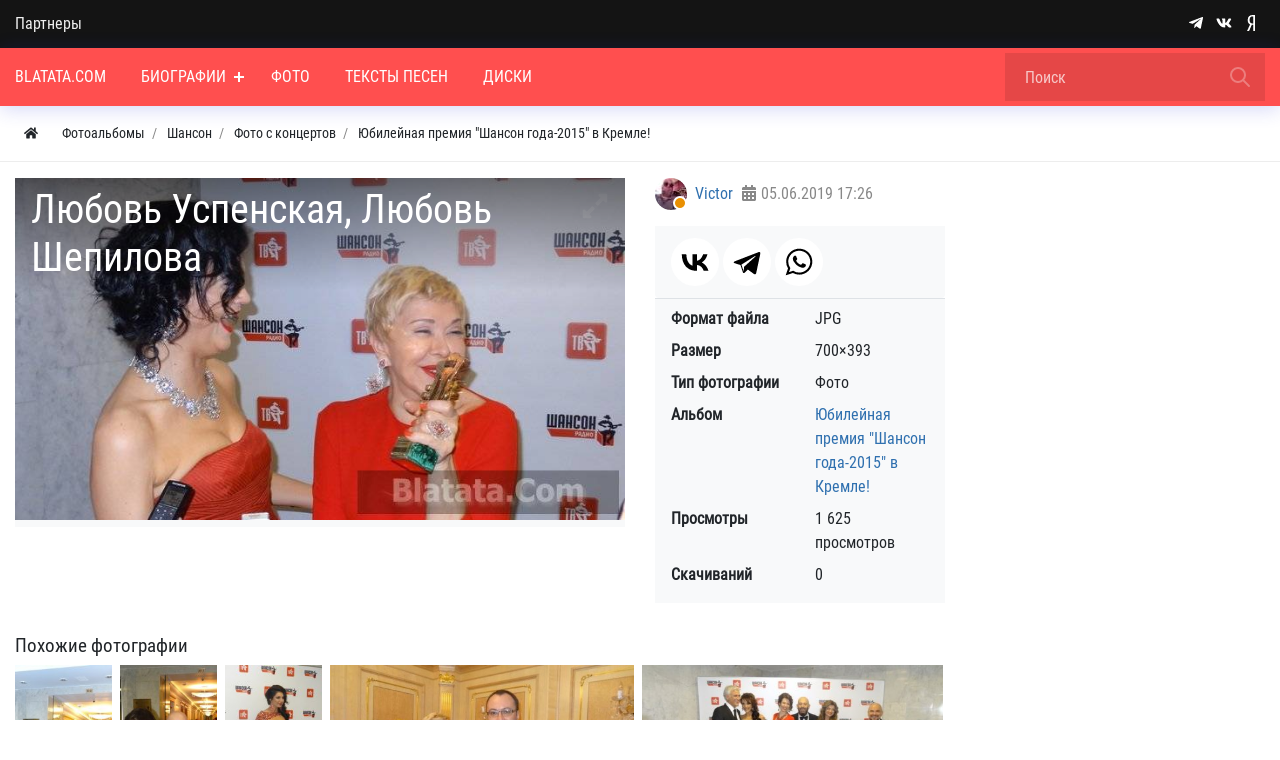

--- FILE ---
content_type: text/html; charset=utf-8
request_url: https://blatata.com/photos/1127-lyubov-uspenskaja-lyubov-shepilova.html
body_size: 73223
content:



<!DOCTYPE html>
<html lang="ru" class="min-vh-100">
    <head>
        <title>Любовь Успенская, Любовь Шепилова</title>
        <meta charset="utf-8" />
        <meta http-equiv="X-UA-Compatible" content="IE=edge" />
        <meta name="viewport" content="width=device-width, initial-scale=1, shrink-to-fit=no" />
        <meta name="csrf-token" content="f5ab4c616f8122e763ce66b9576e0fd0c3faf8141a5f0a57b85780e559a656eb" />
        <meta name="generator" content="Blatata.Com" />
        <link rel="icon" href="https://blatata.com/icon.svg" type="image/svg+xml">
        <meta name="keywords" content="">
		<meta name="description" content="Любовь Успенская, Любовь Шепилова &mdash; Юбилейная премия &quot;Шансон года-2015&quot; в Кремле!">
		<style>#navbar_212{		
	    background:rgba(255, 79, 79, 1);				
	}#navbar_212 .navbar-nav > li > a, 
	#navbar_212 .form-control{
		color:rgba(255, 255, 255, 1) !important;	
	}#navbar_212 .navbar-nav > .nav-item > a   .nav-item-toggler:before, #navbar_212 .navbar-nav > .nav-item > a .nav-item-toggler:after{
		background-color:rgba(255, 255, 255, 1);	
	}.nm-nav-search-toggle-btn  svg.close-search{			
	    fill:rgba(255, 255, 255, 1) !important;			
	}#navbar_212 svg[fill="none"]{			
	    fill:none !important;		
	    stroke:rgba(255, 255, 255, 1) !important;			
	}#navbar_212 .form-control::placeholder {
    color: rgba(255, 255, 255, 1); opacity:0.7; }#navbar_212 form[action="/search"] .btn:before {
	background-image: url('data:image/svg+xml;charset=UTF-8,<svg xmlns="http://www.w3.org/2000/svg" class="w-24" fill="none" viewBox="0 0 24 24" stroke="rgba(255, 255, 255, 1)"><path stroke-linecap="round" stroke-linejoin="round" stroke-width="2" d="M21 21l-6-6m2-5a7 7 0 11-14 0 7 7 0 0114 0z" /></svg>'); }#navbar_212 .navbar-nav > li:hover > a{color:rgba(255, 255, 255, 1) !important;background:rgba(0, 0, 0, 0.2) !important;}#navbar_212 .navbar-nav > .nav-item:hover > a .nav-item-toggler:before, #navbar_212 .navbar-nav > .nav-item:hover > a .nav-item-toggler:after{
		background-color:rgba(255, 255, 255, 1);
	}#navbar_212 .navbar-nav > li:hover > svg{			
	    fill:rgba(255, 255, 255, 1) !important;			
	}#navbar_212 .navbar-nav > li.is-active > a{color:rgba(255, 255, 255, 1);background:rgba(0, 0, 0, 0.2);}#navbar_212 .navbar-nav > .nav-item.is-active > a  .nav-item-toggler:before, #navbar_212 .navbar-nav > .nav-item.is-active > a .nav-item-toggler:after{
		background-color:rgba(255, 255, 255, 1);}#navbar_212 ul ul{		
	    background:rgba(255, 255, 255, 1) !important;		
	}#navbar_212 .navbar-nav ul a{
		color:rgba(0, 0, 0, 1) !important;	
	}#navbar_212 .navbar-nav ul .nav-item > a   .nav-item-toggler:before, #navbar_212 .navbar-nav ul .nav-item > a .nav-item-toggler:after{
		background-color:rgba(0, 0, 0, 1) !important;	
	}#navbar_212 .navbar-nav ul svg{			
	    fill:rgba(0, 0, 0, 1);			
	}#navbar_212 .navbar-nav ul li:hover > a{color:rgba(0, 0, 0, 1) !important;background:rgba(0, 0, 0, 0.2)!important;}#navbar_212 .navbar-nav ul .nav-item:hover > a   .nav-item-toggler:before, #navbar_212 .navbar-nav ul .nav-item:hover > a .nav-item-toggler:after{
		background-color:rgba(0, 0, 0, 1) !important;	
	}#navbar_212 .navbar-nav ul li:hover > svg{			
	    fill:rgba(0, 0, 0, 1) !important;			
	}#navbar_212 .navbar-nav ul li.is-active > a{color:rgba(0, 0, 0, 1) !important;background:rgba(0, 0, 0, 0.2) !important;}</style>
		<style>@font-face {font-family: "NmFont";src: url("/upload/000/u1/8/c/robotocondensed-regular.ttf") format("truetype"); font-style: normal; font-weight: normal;} html,body { font-family: "NmFont", Roboto Condensed, Roboto, Arial, sans-serif !important;} :root {--h1-size: 2.5rem;--h1-weight: 500;--h2-size: 2rem;--h2-weight: 400;--h3-size: 1.70rem;--h3-weight: 400;--h4-size: 1.5rem;--h4-weight: 400;--h5-size: 19px;--h5-weight: 400;--h6-size: 1rem;--h6-weight: 400;--h1-size-mob: calc(1.375rem + 1.5vw);--h2-size-mob: calc(1.325rem + 0.9vw);--h3-size-mob: calc(1.3rem + 0.6vw);--h4-size-mob: calc(1.275rem + 0.3vw);--h5-size-mob: 1.10rem;--h6-size-mob: 1rem;}[data-rowid="18"]{
background-color:rgba(20, 20, 20, 1) !important;
}[data-rowid="20"]{
background-color:rgba(255, 79, 79, 1) !important;
}[data-rowid="23"]{
;
border-bottom:solid 1px;;
border-color:rgba(0, 0, 0, 0.07);
}[data-rowid="26"] a, 
[data-rowid="26"] .btn *{
color:rgba(47, 112, 175, 1) !important;
}
[data-rowid="26"] a:hover{
opacity:0.8;
}[data-rowid="37"]{
background-color:rgba(20, 20, 20, 1) !important;
}[data-rowid="37"] *:not(a):not(.btn){
color:rgba(255, 255, 255, 1) !important;
}[data-rowid="37"] svg{	
fill:rgba(255, 255, 255, 1) !important;
}[data-rowid="37"] a, 
[data-rowid="37"] .btn *{
color:rgba(255, 255, 255, 1) !important;
}
[data-rowid="37"] a:hover{
opacity:0.8;
}</style>
		<link rel="search" type="application/opensearchdescription+xml" href="https://blatata.com/search/opensearch" title="Поиск на Энциклопедия Blatata.Com">
		<link rel="stylesheet" type="text/css" href="/templates/nm/css/theme.css?1546346507">
		<link rel="stylesheet" type="text/css" href="/templates/nm/css/owl.carousel.min.css?1546346507">
		<link rel="stylesheet" type="text/css" href="/templates/nm/controllers/nm/styles.css?1546346507">
		<link rel="stylesheet" type="text/css" href="/templates/nm/css/animate.css?1546346507">
		<link rel="stylesheet" type="text/css" href="/templates/nm/css/lazyYT.css?1546346507">
		<link rel="stylesheet" type="text/css" href="/templates/nm/css/my.css?1546346507">
		<link rel="stylesheet" type="text/css" href="/templates/nm/controllers/mnews/vendors/owl/owl.carousel.min.css?1546346507">
		<link rel="stylesheet" type="text/css" href="/templates/nm/controllers/mnews/css/main.css?1546346507">
		<link rel="stylesheet" type="text/css" href="/templates/nm/controllers/mnews/css/theme_default.css?1546346507">
		<link rel="stylesheet" type="text/css" href="/templates/nm/controllers/photos/styles.css?1546346507">
		<link rel="stylesheet" type="text/css" href="/templates/nm/css/toastr.css?1546346507">
		            <!--noindex-->
<!-- Yandex.Metrika counter -->
<script type="text/javascript" >
   (function(m,e,t,r,i,k,a){m[i]=m[i]||function(){(m[i].a=m[i].a||[]).push(arguments)};
   m[i].l=1*new Date();
   for (var j = 0; j < document.scripts.length; j++) {if (document.scripts[j].src === r) { return; }}
   k=e.createElement(t),a=e.getElementsByTagName(t)[0],k.async=1,k.src=r,a.parentNode.insertBefore(k,a)})
   (window, document, "script", "https://mc.yandex.ru/metrika/tag.js", "ym");

   ym(16173244, "init", {
        clickmap:true,
        trackLinks:true,
        accurateTrackBounce:true
   });
</script>
<noscript><div><img src="https://mc.yandex.ru/watch/16173244" style="position:absolute; left:-9999px;" alt="" /></div></noscript>
<!-- /Yandex.Metrika counter -->
<!--/noindex-->
        </head>
     <body id="desktop_device_type" data-device="desktop" class="d-flex flex-column min-vh-100">
	 
	 
                        <div class="nm-main-top pt-2 pt-md-0 pb-2 pb-md-0" data-rowid="18">
    	
	
            <div class="container z-index-1112">
    	
	
	
                <div class="row align-items-center justify-content-around">
                                                    <div id="pos_46" class="col-sm d-flex justify-content-center justify-content-md-start links-on-dark positions">
                                                          <ul class="nav font-in-normal menu-verh">



    
    
    
    <li class="nav-item">
                    <a title="Партнеры" class="nav-link text-nowrap" href="/pages/partners.html" target="_self" id="menu-item-id-verh-77">
                                                    <span class="nav-item-text">Партнеры</span>
                                            </a>
        
        
    

    </li></ul>
                                            </div>
                                                        <div id="pos_47" class="col-sm d-flex justify-content-center justify-content-md-end nm-header-contacts append-to-main-nav positions">
                                                      <div class="ml-2 d-inline-flex align-items-center wd-icons-247 
">



		
		<a href="https://t.me/+9K6am2FTtRdhZDNi" target="_blank" class="list-item btn pl-1_5 pr-1_5 d-inline-flex align-items-center">
		
	
		    <span class="list-icon">
			<svg class="icms-svg-icon w-16" fill="currentColor"><use href="/templates/nm/images/icons/brands.svg?1546346507#telegram-plane"></use></svg>			</span>

    	
		
		</a>
	


		
		<a href="https://vk.com/public197195058" target="_blank" class="list-item btn pl-1_5 pr-1_5 d-inline-flex align-items-center">
		
	
		    <span class="list-icon">
			<svg class="icms-svg-icon w-16" fill="currentColor"><use href="/templates/nm/images/icons/brands.svg?1546346507#vk"></use></svg>			</span>

    	
		
		</a>
	


		
		<a href="https://dzen.ru/blatata_com" target="_blank" class="list-item btn pl-1_5 pr-1_5 d-inline-flex align-items-center">
		
	
		    <span class="list-icon">
			<svg class="icms-svg-icon w-16" fill="currentColor"><use href="/templates/nm/images/icons/brands.svg?1546346507#yandex"></use></svg>			</span>

    	
		
		</a>
	

</div>

<style>

.wd-icons-247 div.btn{
	cursor:default !important;
}

.wd-icons-247 svg{
	width:16px;
	height:16px;
		fill:rgba(255, 255, 255, 1) !important;
	}

		
		
		
		
		.wd-icons-247 .list-item:hover svg{
		fill:rgba(235, 253, 255, 1) !important;
        
	}
		
		
		
</style>

                                            </div>
                        </div>
                </div>
                </div>
                                <div class="nm-main-nav sticky-top nm-shadow-bottom" data-rowid="20">
    	
	
            <div class="container">
    	
	
	
                <div class="row no-gutters align-items-center justify-content-around">
                                                    <div id="pos_44" class="col-sm-12 positions">
                                                      

        <nav class="navbar p-0 navbar-expand-lg" id="navbar_212">
                                    <span class="navbar-brand icms-navbar-brand__show_on_hide">
                    Энциклопедия Blatata.Com                </span>
                        			
			
			<button class="btn nm-usermenu-toggle-btn morphing-icons d-none" type="button">
			 <i><svg class="icms-svg-icon w-16" fill="currentColor"><use href="/templates/nm/images/icons/solid.svg?1546346507#user-circle"></use></svg></i>
    <i><svg xmlns="http://www.w3.org/2000/svg" x="0px" y="0px"
width="24" height="24"
viewBox="0 0 50 50"
style=" fill:#fff;"><path d="M 9.15625 6.3125 L 6.3125 9.15625 L 22.15625 25 L 6.21875 40.96875 L 9.03125 43.78125 L 25 27.84375 L 40.9375 43.78125 L 43.78125 40.9375 L 27.84375 25 L 43.6875 9.15625 L 40.84375 6.3125 L 25 22.15625 Z"></path></svg></i>  
            </button>
			
            			<button class="btn nm-search-toggle-btn morphing-icons d-none" type="button">
			 <i><svg xmlns="http://www.w3.org/2000/svg" class="w-24" fill="none" viewBox="0 0 24 24" stroke="#FFF"><path stroke-linecap="round" stroke-linejoin="round" stroke-width="2" d="M21 21l-6-6m2-5a7 7 0 11-14 0 7 7 0 0114 0z" /></svg></i>
    <i><svg xmlns="http://www.w3.org/2000/svg" x="0px" y="0px"
width="24" height="24"
viewBox="0 0 50 50"
style=" fill:#fff;"><path d="M 9.15625 6.3125 L 6.3125 9.15625 L 22.15625 25 L 6.21875 40.96875 L 9.03125 43.78125 L 25 27.84375 L 40.9375 43.78125 L 43.78125 40.9375 L 27.84375 25 L 43.6875 9.15625 L 40.84375 6.3125 L 25 22.15625 Z"></path></svg></i>  
            </button>
						
            <button class="navbar-toggler nm-toggle-btn collapsed" type="button" aria-label="Меню" data-toggle="collapse" data-target="#target-main">
               <span class="icon-left"></span>
                        <span class="icon-right"></span>
            </button>
                <div class="collapse navbar-collapse" id="target-main">
            		
				

<ul class="navbar-nav icms-menu-hovered menu-main">



    
    
    
    <li class="nav-item">
        		
            <a title="Blatata.Com" class="nav-link text-nowrap" href="/" target="_self" id="menu-item-id-main-67">
			
		
			
                              
			                      <span class="nav-item-text">Blatata.Com</span>
                                				
		
			
						
            </a>
			
		
			
		
			
        
        
    

    
            </li>
    
    
    <li class="nav-item dropdown">
        		
            <a title="Биографии" class="nav-link text-nowrap dropdown-toggle" href="/places" target="_self" id="menu-item-id-main-44" data-toggle="dropdown">
			
		
			
                              
			                      <span class="nav-item-text">Биографии</span>
                                				
		
			
						<span class="nav-item-toggler"></span>
						
            </a>
			
		
			
		
			
        
        <ul class="dropdown-menu">
    

    
    
    
    <li class="nav-item">
        		
            <a title="Новости" class="dropdown-item text-nowrap" href="/news" target="_self" id="menu-item-id-main-40">
			
		
			
                              
			                      <span class="nav-item-text">Новости</span>
                                				
		
			
						
            </a>
			
		
			
		
			
        
        
    

    
            </li>
    
    
    <li class="nav-item">
        		
            <a title="Концерты" class="dropdown-item text-nowrap" href="/concerts" target="_self" id="menu-item-id-main-48">
			
		
			
                              
			                      <span class="nav-item-text">Концерты</span>
                                				
		
			
						
            </a>
			
		
			
		
			
        
        
    

    
            </li>
    
    
    <li class="nav-item dropdown dropright">
        		
            <a title="Статьи" class="dropdown-item text-nowrap dropdown-toggle" href="/articles" target="_self" id="menu-item-id-main-42" data-toggle="dropdown">
			
		
			
                              
			                      <span class="nav-item-text">Статьи</span>
                                				
		
			
						<span class="nav-item-toggler"></span>
						
            </a>
			
		
			
		
			
        
        <ul class="dropdown-menu">
    

    
    
    
    <li class="nav-item">
        		
            <a title="Публикации" class="dropdown-item text-nowrap" href="/articles/polemika" target="_self" id="menu-item-id-main-content.articles.6.42">
			
		
			
                              
			                      <span class="nav-item-text">Публикации</span>
                                				
		
			
						
            </a>
			
		
			
		
			
        
        
    

    
            </li>
    
    
    <li class="nav-item">
        		
            <a title="Вопросы и ответы" class="dropdown-item text-nowrap" href="/articles/voprosi" target="_self" id="menu-item-id-main-content.articles.10.42">
			
		
			
                              
			                      <span class="nav-item-text">Вопросы и ответы</span>
                                				
		
			
						
            </a>
			
		
			
		
			
        
        
    

            </li></ul>
    
            </li>
    
    
    <li class="nav-item">
        		
            <a title="Блоги" class="dropdown-item text-nowrap" href="/posts" target="_self" id="menu-item-id-main-27">
			
		
			
                              
			                      <span class="nav-item-text">Блоги</span>
                                				
		
			
						
            </a>
			
		
			
		
			
        
        
    

    
            </li>
    
    
    <li class="nav-item">
        		
            <a title="Книги" class="dropdown-item text-nowrap" href="/book" target="_self" id="menu-item-id-main-51">
			
		
			
                              
			                      <span class="nav-item-text">Книги</span>
                                				
		
			
						
            </a>
			
		
			
		
			
        
        
    

            </li></ul>
    
            </li>
    
    
    <li class="nav-item">
        		
            <a title="Фото" class="nav-link text-nowrap" href="/albums" target="_self" id="menu-item-id-main-6">
			
		
			
                              
			                      <span class="nav-item-text">Фото</span>
                                				
		
			
						
            </a>
			
		
			
		
			
        
        
    

    
            </li>
    
    
    <li class="nav-item">
        		
            <a title="Тексты песен" class="nav-link text-nowrap" href="/pesni" target="_self" id="menu-item-id-main-69">
			
		
			
                              
			                      <span class="nav-item-text">Тексты песен</span>
                                				
		
			
						
            </a>
			
		
			
		
			
        
        
    

    
            </li>
    
    
    <li class="nav-item">
        		
            <a title="Диски" class="nav-link text-nowrap" href="/songs" target="_self" id="menu-item-id-main-52">
			
		
			
                              
			                      <span class="nav-item-text">Диски</span>
                                				
		
			
						
            </a>
			
		
			
		
			
        
        
    

    </li></ul>
            			<div class="d-flex align-items-center form_search_wrap">
			<button class="btn nm-nav-search-toggle-btn morphing-icons" type="button">	
  <i><svg xmlns="http://www.w3.org/2000/svg" class="w-24" fill="none" viewBox="0 0 24 24" stroke="#FFF"><path stroke-linecap="round" stroke-linejoin="round" stroke-width="2" d="M21 21l-6-6m2-5a7 7 0 11-14 0 7 7 0 0114 0z" /></svg></i>
    <i><svg xmlns="http://www.w3.org/2000/svg" x="0px" y="0px"
width="24" height="24"
viewBox="0 0 50 50"
style=" fill:#fff;" class="close-search"><path d="M 9.15625 6.3125 L 6.3125 9.15625 L 22.15625 25 L 6.21875 40.96875 L 9.03125 43.78125 L 25 27.84375 L 40.9375 43.78125 L 43.78125 40.9375 L 27.84375 25 L 43.6875 9.15625 L 40.84375 6.3125 L 25 22.15625 Z"></path></svg></i>  
            </button>
		
                <form class="form-inline" action="/search" method="get">
                
                        <input placeholder="Поиск" autocomplete="off" type="text" name="q" value="" class="input form-control">                     
                            <button class="btn" type="submit"></button>
                     
              
                </form>
			</div>					
                    </div>
    </nav>
	
	
		

		
		
	
	
		
		
		 
	
		
	
	
		
	
	
	
		
		
	
		

	
		
	
		
		
		
		

	
	
		
	
                                            </div>
                        </div>
                </div>
                </div>
                                            <div data-rowid="23">
    	
	
            <div class="container">
    	
	
	
                <div class="row">
                                                    <div id="pos_72" class="col-sm positions">
                                                          



<ol class="breadcrumb mb-0 text-truncate flex-nowrap position-relative flex-fill align-items-center" itemscope itemtype="https://schema.org/BreadcrumbList">
    <li class="breadcrumb-item mr-2" itemprop="itemListElement" itemscope itemtype="https://schema.org/ListItem">
        <a href="/" class="btn btn-sm" title="Главная" itemprop="item">
            <svg class="icms-svg-icon w-16" fill="currentColor"><use href="/templates/nm/images/icons/solid.svg?1546346507#home"></use></svg>            <meta itemprop="name" content="Главная" />
            <meta itemprop="position" content="1" />
        </a>
    </li>
                                    <li class="breadcrumb-item" itemprop="itemListElement" itemscope itemtype="https://schema.org/ListItem">
                                    <a href="/albums" itemprop="item">
                        <span itemprop="name">
                            Фотоальбомы                        </span>
                    </a>
                                <meta itemprop="position" content="2" />
            </li>
                                            <li class="breadcrumb-item" itemprop="itemListElement" itemscope itemtype="https://schema.org/ListItem">
                                    <a href="/albums/shanson" itemprop="item">
                        <span itemprop="name">
                            Шансон                        </span>
                    </a>
                                <meta itemprop="position" content="3" />
            </li>
                                            <li class="breadcrumb-item" itemprop="itemListElement" itemscope itemtype="https://schema.org/ListItem">
                                    <a href="/albums/shanson/foto-s-koncertov" itemprop="item">
                        <span itemprop="name">
                            Фото с концертов                        </span>
                    </a>
                                <meta itemprop="position" content="4" />
            </li>
                                            <li class="breadcrumb-item" itemprop="itemListElement" itemscope itemtype="https://schema.org/ListItem">
                                    <a href="/albums/68-yubileinaja-premija-shanson-goda-2015-v-kremle.html" itemprop="item">
                        <span itemprop="name">
                            Юбилейная премия &quot;Шансон года-2015&quot; в Кремле!                        </span>
                    </a>
                                <meta itemprop="position" content="5" />
            </li>
                        </ol>

                                            </div>
                        </div>
                </div>
                </div>
                                            <div class="main_content pb-5 pt-3" data-rowid="26">
    	
	
            <div class="container">
    	
	
	
                <article class="row">
                                                    <div id="pos_59" class="col-sm positions">
                                                              
<div id="album-photo-item" class="content_item row" data-item-delete-url="" data-id="1127" itemscope itemtype="http://schema.org/ImageObject">
    <div class="col-sm">
        <div class="inside_wrap orientation_landscape text-center bg-light" id="fullscreen_cont">
            <div id="photo_container" class="d-inline-block position-relative overflow-hidden" data-full-size-img="/upload/000/u1/1/e/1e7af012.jpg">
                <h1 itemprop="name">
    Любовь Успенская, Любовь Шепилова    </h1>
<img class="img-fluid" data-page-url="/photos/1127-lyubov-uspenskaja-lyubov-shepilova.html" src="https://blatata.com/upload/000/u1/3/3/71c112e7.jpg" alt="Любовь Успенская, Любовь Шепилова" itemprop="contentUrl">
<div id="fullscreen_photo" class="d-none">
    <span class="icms-fullscreen-expand"><svg class="icms-svg-icon w-16" fill="currentColor"><use href="/templates/nm/images/icons/solid.svg?1546346507#expand-alt"></use></svg></span>
    <span class="icms-fullscreen-compress"><svg class="icms-svg-icon w-16" fill="currentColor"><use href="/templates/nm/images/icons/solid.svg?1546346507#compress-alt"></use></svg></span>
</div>
    <a href="/photos/1128-vika-cyganova-2.html" class="btn text-white d-flex align-items-center justify-content-center photo_navigation prev_item" title="Вика Цыганова 2">
        <svg class="icms-svg-icon w-16" fill="currentColor"><use href="/templates/nm/images/icons/solid.svg?1546346507#chevron-left"></use></svg>    </a>
    <a href="/photos/1126-evgenii-kemerovskii.html" class="btn text-white d-flex align-items-center justify-content-center photo_navigation next_item" title="Евгений Кемеровский">
        <svg class="icms-svg-icon w-16" fill="currentColor"><use href="/templates/nm/images/icons/solid.svg?1546346507#chevron-right"></use></svg>    </a>
    <a class="fullscreen_click" href="#"><img></a>
            </div>
        </div>
    </div>
    <div class="col-sm col-lg-4">
        <div class="d-flex align-items-center mb-3 mt-3 mt-lg-0">
            <a href="/users/1" class="icms-user-avatar mr-2 small peer_no_online">
                                    <img class="img-fluid" src="/upload/000/u1/f/7/8fe74484.jpg" alt="Victor" title="Victor">                            </a>
            <a href="/users/1" title="Автор" class="mr-2">
                Victor            </a>
            <span class="text-muted" title="Дата публикации">
                <svg class="icms-svg-icon w-16" fill="currentColor"><use href="/templates/nm/images/icons/solid.svg?1546346507#calendar-alt"></use></svg>                <time datetime="2019-06-05T17:26:22+05:00">05.06.2019</time> <span class="time">17:26</span>            </span>
        </div>

        <div class="like_buttons info_bar">
                            <div class="bar_item share">
                <noindex><script src="https://yastatic.net/share2/share.js"></script>
<div class="ya-share2" data-curtain data-size="l" data-shape="round" data-color-scheme="whiteblack" data-services="vkontakte,telegram,whatsapp"></div></noindex>            </div>
                </div>

        
        
                <dl class="photo_details bg-light border-top px-3 pb-3">
                            <div class="row mt-2">
                    <div class="col font-weight-bold">Формат файла</div>
                    <div class="col">
                                                    JPG                                            </div>
                </div>
                            <div class="row mt-2">
                    <div class="col font-weight-bold">Размер</div>
                    <div class="col">
                                                    700×393                                            </div>
                </div>
                            <div class="row mt-2">
                    <div class="col font-weight-bold">Тип фотографии</div>
                    <div class="col">
                                                    Фото                                            </div>
                </div>
                            <div class="row mt-2">
                    <div class="col font-weight-bold">Альбом</div>
                    <div class="col">
                                                    <a href="/albums/68-yubileinaja-premija-shanson-goda-2015-v-kremle.html" title="Юбилейная премия &quot;Шансон года-2015&quot; в Кремле!">
                                Юбилейная премия "Шансон года-2015" в Кремле!                            </a>
                                            </div>
                </div>
                            <div class="row mt-2">
                    <div class="col font-weight-bold">Просмотры</div>
                    <div class="col">
                                                    1 625 просмотров                                            </div>
                </div>
                            <div class="row mt-2">
                    <div class="col font-weight-bold">Скачиваний</div>
                    <div class="col">
                                                    0                                            </div>
                </div>
                    </dl>
    </div>
    <meta itemprop="height" content="393 px">
    <meta itemprop="width" content="700 px">
</div>
<div id="related_photos_wrap" class="mt-lg-3 mb-2">
    <h5>Похожие фотографии</h5>
    <div class="album-photos-wrap d-flex flex-wrap m-n1" id="related_photos" data-delete-url="/photos/delete">
        

    
    <div class="m-1 position-relative overflow-hidden icms-photo-album__photo photo-1095  " data-w="144" data-h="256" itemscope itemtype="http://schema.org/ImageObject">
        <h3 class="h5 text-truncate d-flex justify-content-center align-items-center" itemprop="name">
            Любовь Шепилова, Любовь Успенская        </h3>
        <a class="stretched-link d-block" href="/photos/1095-lyubov-shepilova-lyubov-uspenskaja.html" title="Любовь Шепилова, Любовь Успенская">
            <img class="icms-photo-album__photo-img img-fluid" src="https://blatata.com/upload/000/u1/0/a/a0eac134.jpg" title="Любовь Шепилова, Любовь Успенская" alt="Любовь Шепилова, Любовь Успенская" itemprop="thumbnail">
        </a>
        <div class="icms-photo-album__photo_info d-flex align-items-center justify-content-between">
                            <a class="text-truncate" title="Автор" href="/users/1">
                    Victor                </a>
                        <div>
                <span title="Просмотры">
                    <svg class="icms-svg-icon w-16" fill="currentColor"><use href="/templates/nm/images/icons/solid.svg?1546346507#eye"></use></svg>                    1849                </span>
                <span title="Рейтинг">
                    <svg class="icms-svg-icon w-16" fill="currentColor"><use href="/templates/nm/images/icons/solid.svg?1546346507#star"></use></svg>                    0                </span>
                <span title="Комментарии">
                    <svg class="icms-svg-icon w-16" fill="currentColor"><use href="/templates/nm/images/icons/solid.svg?1546346507#comments"></use></svg>                    0                </span>
            </div>
        </div>
                <meta itemprop="height" content="256 px">
        <meta itemprop="width" content="144 px">
    </div>


    
    <div class="m-1 position-relative overflow-hidden icms-photo-album__photo photo-1083  " data-w="144" data-h="256" itemscope itemtype="http://schema.org/ImageObject">
        <h3 class="h5 text-truncate d-flex justify-content-center align-items-center" itemprop="name">
            Жека, Любовь Шепилова        </h3>
        <a class="stretched-link d-block" href="/photos/1083-zheka-lyubov-shepilova.html" title="Жека, Любовь Шепилова">
            <img class="icms-photo-album__photo-img img-fluid" src="https://blatata.com/upload/000/u1/5/e/75d65d28.jpg" title="Жека, Любовь Шепилова" alt="Жека, Любовь Шепилова" itemprop="thumbnail">
        </a>
        <div class="icms-photo-album__photo_info d-flex align-items-center justify-content-between">
                            <a class="text-truncate" title="Автор" href="/users/1">
                    Victor                </a>
                        <div>
                <span title="Просмотры">
                    <svg class="icms-svg-icon w-16" fill="currentColor"><use href="/templates/nm/images/icons/solid.svg?1546346507#eye"></use></svg>                    1543                </span>
                <span title="Рейтинг">
                    <svg class="icms-svg-icon w-16" fill="currentColor"><use href="/templates/nm/images/icons/solid.svg?1546346507#star"></use></svg>                    0                </span>
                <span title="Комментарии">
                    <svg class="icms-svg-icon w-16" fill="currentColor"><use href="/templates/nm/images/icons/solid.svg?1546346507#comments"></use></svg>                    0                </span>
            </div>
        </div>
                <meta itemprop="height" content="256 px">
        <meta itemprop="width" content="144 px">
    </div>


    
    <div class="m-1 position-relative overflow-hidden icms-photo-album__photo photo-1090  " data-w="144" data-h="256" itemscope itemtype="http://schema.org/ImageObject">
        <h3 class="h5 text-truncate d-flex justify-content-center align-items-center" itemprop="name">
            Любовь Шепилова        </h3>
        <a class="stretched-link d-block" href="/photos/1090-lyubov-shepilova.html" title="Любовь Шепилова">
            <img class="icms-photo-album__photo-img img-fluid" src="https://blatata.com/upload/000/u1/d/6/f16e36c0.jpg" title="Любовь Шепилова" alt="Любовь Шепилова" itemprop="thumbnail">
        </a>
        <div class="icms-photo-album__photo_info d-flex align-items-center justify-content-between">
                            <a class="text-truncate" title="Автор" href="/users/1">
                    Victor                </a>
                        <div>
                <span title="Просмотры">
                    <svg class="icms-svg-icon w-16" fill="currentColor"><use href="/templates/nm/images/icons/solid.svg?1546346507#eye"></use></svg>                    1817                </span>
                <span title="Рейтинг">
                    <svg class="icms-svg-icon w-16" fill="currentColor"><use href="/templates/nm/images/icons/solid.svg?1546346507#star"></use></svg>                    0                </span>
                <span title="Комментарии">
                    <svg class="icms-svg-icon w-16" fill="currentColor"><use href="/templates/nm/images/icons/solid.svg?1546346507#comments"></use></svg>                    0                </span>
            </div>
        </div>
                <meta itemprop="height" content="256 px">
        <meta itemprop="width" content="144 px">
    </div>


    
    <div class="m-1 position-relative overflow-hidden icms-photo-album__photo photo-1092  " data-w="455" data-h="256" itemscope itemtype="http://schema.org/ImageObject">
        <h3 class="h5 text-truncate d-flex justify-content-center align-items-center" itemprop="name">
            Любовь Успенская, Максим Кравчинский        </h3>
        <a class="stretched-link d-block" href="/photos/1092-lyubov-uspenskaja-maksim-kravchinskii.html" title="Любовь Успенская, Максим Кравчинский">
            <img class="icms-photo-album__photo-img img-fluid" src="https://blatata.com/upload/000/u1/4/2/42006ff2.jpg" title="Любовь Успенская, Максим Кравчинский" alt="Любовь Успенская, Максим Кравчинский" itemprop="thumbnail">
        </a>
        <div class="icms-photo-album__photo_info d-flex align-items-center justify-content-between">
                            <a class="text-truncate" title="Автор" href="/users/1">
                    Victor                </a>
                        <div>
                <span title="Просмотры">
                    <svg class="icms-svg-icon w-16" fill="currentColor"><use href="/templates/nm/images/icons/solid.svg?1546346507#eye"></use></svg>                    1399                </span>
                <span title="Рейтинг">
                    <svg class="icms-svg-icon w-16" fill="currentColor"><use href="/templates/nm/images/icons/solid.svg?1546346507#star"></use></svg>                    0                </span>
                <span title="Комментарии">
                    <svg class="icms-svg-icon w-16" fill="currentColor"><use href="/templates/nm/images/icons/solid.svg?1546346507#comments"></use></svg>                    0                </span>
            </div>
        </div>
                <meta itemprop="height" content="256 px">
        <meta itemprop="width" content="455 px">
    </div>


    
    <div class="m-1 position-relative overflow-hidden icms-photo-album__photo photo-1101  " data-w="456" data-h="256" itemscope itemtype="http://schema.org/ImageObject">
        <h3 class="h5 text-truncate d-flex justify-content-center align-items-center" itemprop="name">
            Александр Маршал, Михаил Шуфутинский, Сергей Трофимов, Любовь Шепилова        </h3>
        <a class="stretched-link d-block" href="/photos/1101-aleksandr-marshal-mihail-shufutinskii-sergei-trofimov-lyubov-shepilova.html" title="Александр Маршал, Михаил Шуфутинский, Сергей Трофимов, Любовь Шепилова">
            <img class="icms-photo-album__photo-img img-fluid" src="https://blatata.com/upload/000/u1/3/a/3a5519c0.jpg" title="Александр Маршал, Михаил Шуфутинский, Сергей Трофимов, Любовь Шепилова" alt="Александр Маршал, Михаил Шуфутинский, Сергей Трофимов, Любовь Шепилова" itemprop="thumbnail">
        </a>
        <div class="icms-photo-album__photo_info d-flex align-items-center justify-content-between">
                            <a class="text-truncate" title="Автор" href="/users/1">
                    Victor                </a>
                        <div>
                <span title="Просмотры">
                    <svg class="icms-svg-icon w-16" fill="currentColor"><use href="/templates/nm/images/icons/solid.svg?1546346507#eye"></use></svg>                    1795                </span>
                <span title="Рейтинг">
                    <svg class="icms-svg-icon w-16" fill="currentColor"><use href="/templates/nm/images/icons/solid.svg?1546346507#star"></use></svg>                    0                </span>
                <span title="Комментарии">
                    <svg class="icms-svg-icon w-16" fill="currentColor"><use href="/templates/nm/images/icons/solid.svg?1546346507#comments"></use></svg>                    0                </span>
            </div>
        </div>
                <meta itemprop="height" content="256 px">
        <meta itemprop="width" content="456 px">
    </div>


    
    <div class="m-1 position-relative overflow-hidden icms-photo-album__photo photo-1107  " data-w="144" data-h="256" itemscope itemtype="http://schema.org/ImageObject">
        <h3 class="h5 text-truncate d-flex justify-content-center align-items-center" itemprop="name">
            Любовь Шепилова        </h3>
        <a class="stretched-link d-block" href="/photos/1107-lyubov-shepilova.html" title="Любовь Шепилова">
            <img class="icms-photo-album__photo-img img-fluid" src="https://blatata.com/upload/000/u1/a/e/aed6b8da.jpg" title="Любовь Шепилова" alt="Любовь Шепилова" itemprop="thumbnail">
        </a>
        <div class="icms-photo-album__photo_info d-flex align-items-center justify-content-between">
                            <a class="text-truncate" title="Автор" href="/users/1">
                    Victor                </a>
                        <div>
                <span title="Просмотры">
                    <svg class="icms-svg-icon w-16" fill="currentColor"><use href="/templates/nm/images/icons/solid.svg?1546346507#eye"></use></svg>                    1509                </span>
                <span title="Рейтинг">
                    <svg class="icms-svg-icon w-16" fill="currentColor"><use href="/templates/nm/images/icons/solid.svg?1546346507#star"></use></svg>                    0                </span>
                <span title="Комментарии">
                    <svg class="icms-svg-icon w-16" fill="currentColor"><use href="/templates/nm/images/icons/solid.svg?1546346507#comments"></use></svg>                    0                </span>
            </div>
        </div>
                <meta itemprop="height" content="256 px">
        <meta itemprop="width" content="144 px">
    </div>


    
    <div class="m-1 position-relative overflow-hidden icms-photo-album__photo photo-1131  " data-w="456" data-h="256" itemscope itemtype="http://schema.org/ImageObject">
        <h3 class="h5 text-truncate d-flex justify-content-center align-items-center" itemprop="name">
            Михаил Шуфутинский, Сергей Трофимов, Александр Маршал, Любовь Шепилова        </h3>
        <a class="stretched-link d-block" href="/photos/1131-mihail-shufutinskii-sergei-trofimov-aleksandr-marshal-lyubov-shepilova.html" title="Михаил Шуфутинский, Сергей Трофимов, Александр Маршал, Любовь Шепилова">
            <img class="icms-photo-album__photo-img img-fluid" src="https://blatata.com/upload/000/u1/2/6/5f2a3096.jpg" title="Михаил Шуфутинский, Сергей Трофимов, Александр Маршал, Любовь Шепилова" alt="Михаил Шуфутинский, Сергей Трофимов, Александр Маршал, Любовь Шепилова" itemprop="thumbnail">
        </a>
        <div class="icms-photo-album__photo_info d-flex align-items-center justify-content-between">
                            <a class="text-truncate" title="Автор" href="/users/1">
                    Victor                </a>
                        <div>
                <span title="Просмотры">
                    <svg class="icms-svg-icon w-16" fill="currentColor"><use href="/templates/nm/images/icons/solid.svg?1546346507#eye"></use></svg>                    1810                </span>
                <span title="Рейтинг">
                    <svg class="icms-svg-icon w-16" fill="currentColor"><use href="/templates/nm/images/icons/solid.svg?1546346507#star"></use></svg>                    0                </span>
                <span title="Комментарии">
                    <svg class="icms-svg-icon w-16" fill="currentColor"><use href="/templates/nm/images/icons/solid.svg?1546346507#comments"></use></svg>                    0                </span>
            </div>
        </div>
                <meta itemprop="height" content="256 px">
        <meta itemprop="width" content="456 px">
    </div>


    
    <div class="m-1 position-relative overflow-hidden icms-photo-album__photo photo-1132  " data-w="144" data-h="256" itemscope itemtype="http://schema.org/ImageObject">
        <h3 class="h5 text-truncate d-flex justify-content-center align-items-center" itemprop="name">
            Любовь Успенская на Шансоне года        </h3>
        <a class="stretched-link d-block" href="/photos/1132-lyubov-uspenskaja-na-shansone-goda.html" title="Любовь Успенская на Шансоне года">
            <img class="icms-photo-album__photo-img img-fluid" src="https://blatata.com/upload/000/u1/b/3/b3192902.jpg" title="Любовь Успенская на Шансоне года" alt="Любовь Успенская на Шансоне года" itemprop="thumbnail">
        </a>
        <div class="icms-photo-album__photo_info d-flex align-items-center justify-content-between">
                            <a class="text-truncate" title="Автор" href="/users/1">
                    Victor                </a>
                        <div>
                <span title="Просмотры">
                    <svg class="icms-svg-icon w-16" fill="currentColor"><use href="/templates/nm/images/icons/solid.svg?1546346507#eye"></use></svg>                    1505                </span>
                <span title="Рейтинг">
                    <svg class="icms-svg-icon w-16" fill="currentColor"><use href="/templates/nm/images/icons/solid.svg?1546346507#star"></use></svg>                    0                </span>
                <span title="Комментарии">
                    <svg class="icms-svg-icon w-16" fill="currentColor"><use href="/templates/nm/images/icons/solid.svg?1546346507#comments"></use></svg>                    0                </span>
            </div>
        </div>
                <meta itemprop="height" content="256 px">
        <meta itemprop="width" content="144 px">
    </div>


    
    <div class="m-1 position-relative overflow-hidden icms-photo-album__photo photo-1654  " data-w="259" data-h="256" itemscope itemtype="http://schema.org/ImageObject">
        <h3 class="h5 text-truncate d-flex justify-content-center align-items-center" itemprop="name">
            Любовь Успенская        </h3>
        <a class="stretched-link d-block" href="/photos/1654-lyubov-uspenskaja.html" title="Любовь Успенская">
            <img class="icms-photo-album__photo-img img-fluid" src="https://blatata.com/upload/000/u1/1/a/1abddeeb.jpg" title="Любовь Успенская" alt="Любовь Успенская" itemprop="thumbnail">
        </a>
        <div class="icms-photo-album__photo_info d-flex align-items-center justify-content-between">
                            <a class="text-truncate" title="Автор" href="/users/1">
                    Victor                </a>
                        <div>
                <span title="Просмотры">
                    <svg class="icms-svg-icon w-16" fill="currentColor"><use href="/templates/nm/images/icons/solid.svg?1546346507#eye"></use></svg>                    1546                </span>
                <span title="Рейтинг">
                    <svg class="icms-svg-icon w-16" fill="currentColor"><use href="/templates/nm/images/icons/solid.svg?1546346507#star"></use></svg>                    0                </span>
                <span title="Комментарии">
                    <svg class="icms-svg-icon w-16" fill="currentColor"><use href="/templates/nm/images/icons/solid.svg?1546346507#comments"></use></svg>                    0                </span>
            </div>
        </div>
                <meta itemprop="height" content="256 px">
        <meta itemprop="width" content="259 px">
    </div>


    
    <div class="m-1 position-relative overflow-hidden icms-photo-album__photo photo-1655  " data-w="252" data-h="256" itemscope itemtype="http://schema.org/ImageObject">
        <h3 class="h5 text-truncate d-flex justify-content-center align-items-center" itemprop="name">
            Любовь Успенская портрет        </h3>
        <a class="stretched-link d-block" href="/photos/1655-lyubov-uspenskaja-portret.html" title="Любовь Успенская портрет">
            <img class="icms-photo-album__photo-img img-fluid" src="https://blatata.com/upload/000/u1/0/1/d61571d6.jpg" title="Любовь Успенская портрет" alt="Любовь Успенская портрет" itemprop="thumbnail">
        </a>
        <div class="icms-photo-album__photo_info d-flex align-items-center justify-content-between">
                            <a class="text-truncate" title="Автор" href="/users/1">
                    Victor                </a>
                        <div>
                <span title="Просмотры">
                    <svg class="icms-svg-icon w-16" fill="currentColor"><use href="/templates/nm/images/icons/solid.svg?1546346507#eye"></use></svg>                    1557                </span>
                <span title="Рейтинг">
                    <svg class="icms-svg-icon w-16" fill="currentColor"><use href="/templates/nm/images/icons/solid.svg?1546346507#star"></use></svg>                    0                </span>
                <span title="Комментарии">
                    <svg class="icms-svg-icon w-16" fill="currentColor"><use href="/templates/nm/images/icons/solid.svg?1546346507#comments"></use></svg>                    0                </span>
            </div>
        </div>
                <meta itemprop="height" content="256 px">
        <meta itemprop="width" content="252 px">
    </div>


    
    <div class="m-1 position-relative overflow-hidden icms-photo-album__photo photo-1656  " data-w="242" data-h="256" itemscope itemtype="http://schema.org/ImageObject">
        <h3 class="h5 text-truncate d-flex justify-content-center align-items-center" itemprop="name">
            Любовь Успенская на ТВ        </h3>
        <a class="stretched-link d-block" href="/photos/1656-lyubov-uspenskaja-na-tv.html" title="Любовь Успенская на ТВ">
            <img class="icms-photo-album__photo-img img-fluid" src="https://blatata.com/upload/000/u1/9/f/9fef0888.jpg" title="Любовь Успенская на ТВ" alt="Любовь Успенская на ТВ" itemprop="thumbnail">
        </a>
        <div class="icms-photo-album__photo_info d-flex align-items-center justify-content-between">
                            <a class="text-truncate" title="Автор" href="/users/1">
                    Victor                </a>
                        <div>
                <span title="Просмотры">
                    <svg class="icms-svg-icon w-16" fill="currentColor"><use href="/templates/nm/images/icons/solid.svg?1546346507#eye"></use></svg>                    1515                </span>
                <span title="Рейтинг">
                    <svg class="icms-svg-icon w-16" fill="currentColor"><use href="/templates/nm/images/icons/solid.svg?1546346507#star"></use></svg>                    0                </span>
                <span title="Комментарии">
                    <svg class="icms-svg-icon w-16" fill="currentColor"><use href="/templates/nm/images/icons/solid.svg?1546346507#comments"></use></svg>                    0                </span>
            </div>
        </div>
                <meta itemprop="height" content="256 px">
        <meta itemprop="width" content="242 px">
    </div>


    
    <div class="m-1 position-relative overflow-hidden icms-photo-album__photo photo-1657  " data-w="254" data-h="256" itemscope itemtype="http://schema.org/ImageObject">
        <h3 class="h5 text-truncate d-flex justify-content-center align-items-center" itemprop="name">
            Любовь Успенская фотосессия        </h3>
        <a class="stretched-link d-block" href="/photos/1657-lyubov-uspenskaja-fotosessija.html" title="Любовь Успенская фотосессия">
            <img class="icms-photo-album__photo-img img-fluid" src="https://blatata.com/upload/000/u1/d/b/c28ad31a.jpg" title="Любовь Успенская фотосессия" alt="Любовь Успенская фотосессия" itemprop="thumbnail">
        </a>
        <div class="icms-photo-album__photo_info d-flex align-items-center justify-content-between">
                            <a class="text-truncate" title="Автор" href="/users/1">
                    Victor                </a>
                        <div>
                <span title="Просмотры">
                    <svg class="icms-svg-icon w-16" fill="currentColor"><use href="/templates/nm/images/icons/solid.svg?1546346507#eye"></use></svg>                    2715                </span>
                <span title="Рейтинг">
                    <svg class="icms-svg-icon w-16" fill="currentColor"><use href="/templates/nm/images/icons/solid.svg?1546346507#star"></use></svg>                    0                </span>
                <span title="Комментарии">
                    <svg class="icms-svg-icon w-16" fill="currentColor"><use href="/templates/nm/images/icons/solid.svg?1546346507#comments"></use></svg>                    0                </span>
            </div>
        </div>
                <meta itemprop="height" content="256 px">
        <meta itemprop="width" content="254 px">
    </div>


    
    <div class="m-1 position-relative overflow-hidden icms-photo-album__photo photo-1746  " data-w="256" data-h="256" itemscope itemtype="http://schema.org/ImageObject">
        <h3 class="h5 text-truncate d-flex justify-content-center align-items-center" itemprop="name">
            Любовь Успенская 1        </h3>
        <a class="stretched-link d-block" href="/photos/1746-lyubov-uspenskaja-1.html" title="Любовь Успенская 1">
            <img class="icms-photo-album__photo-img img-fluid" src="https://blatata.com/upload/000/u1/8/7/879f5483.jpg" title="Любовь Успенская 1" alt="Любовь Успенская 1" itemprop="thumbnail">
        </a>
        <div class="icms-photo-album__photo_info d-flex align-items-center justify-content-between">
                            <a class="text-truncate" title="Автор" href="/users/1">
                    Victor                </a>
                        <div>
                <span title="Просмотры">
                    <svg class="icms-svg-icon w-16" fill="currentColor"><use href="/templates/nm/images/icons/solid.svg?1546346507#eye"></use></svg>                    1598                </span>
                <span title="Рейтинг">
                    <svg class="icms-svg-icon w-16" fill="currentColor"><use href="/templates/nm/images/icons/solid.svg?1546346507#star"></use></svg>                    0                </span>
                <span title="Комментарии">
                    <svg class="icms-svg-icon w-16" fill="currentColor"><use href="/templates/nm/images/icons/solid.svg?1546346507#comments"></use></svg>                    0                </span>
            </div>
        </div>
                <meta itemprop="height" content="256 px">
        <meta itemprop="width" content="256 px">
    </div>


    
    <div class="m-1 position-relative overflow-hidden icms-photo-album__photo photo-1747  " data-w="256" data-h="256" itemscope itemtype="http://schema.org/ImageObject">
        <h3 class="h5 text-truncate d-flex justify-content-center align-items-center" itemprop="name">
            Любовь Успенская 2        </h3>
        <a class="stretched-link d-block" href="/photos/1747-lyubov-uspenskaja-2.html" title="Любовь Успенская 2">
            <img class="icms-photo-album__photo-img img-fluid" src="https://blatata.com/upload/000/u1/3/d/3d054fd1.jpg" title="Любовь Успенская 2" alt="Любовь Успенская 2" itemprop="thumbnail">
        </a>
        <div class="icms-photo-album__photo_info d-flex align-items-center justify-content-between">
                            <a class="text-truncate" title="Автор" href="/users/1">
                    Victor                </a>
                        <div>
                <span title="Просмотры">
                    <svg class="icms-svg-icon w-16" fill="currentColor"><use href="/templates/nm/images/icons/solid.svg?1546346507#eye"></use></svg>                    1585                </span>
                <span title="Рейтинг">
                    <svg class="icms-svg-icon w-16" fill="currentColor"><use href="/templates/nm/images/icons/solid.svg?1546346507#star"></use></svg>                    0                </span>
                <span title="Комментарии">
                    <svg class="icms-svg-icon w-16" fill="currentColor"><use href="/templates/nm/images/icons/solid.svg?1546346507#comments"></use></svg>                    0                </span>
            </div>
        </div>
                <meta itemprop="height" content="256 px">
        <meta itemprop="width" content="256 px">
    </div>


    
    <div class="m-1 position-relative overflow-hidden icms-photo-album__photo photo-1748  " data-w="356" data-h="256" itemscope itemtype="http://schema.org/ImageObject">
        <h3 class="h5 text-truncate d-flex justify-content-center align-items-center" itemprop="name">
            Любовь Успенская 3        </h3>
        <a class="stretched-link d-block" href="/photos/1748-lyubov-uspenskaja-3.html" title="Любовь Успенская 3">
            <img class="icms-photo-album__photo-img img-fluid" src="https://blatata.com/upload/000/u1/d/d/ddec60ac.jpg" title="Любовь Успенская 3" alt="Любовь Успенская 3" itemprop="thumbnail">
        </a>
        <div class="icms-photo-album__photo_info d-flex align-items-center justify-content-between">
                            <a class="text-truncate" title="Автор" href="/users/1">
                    Victor                </a>
                        <div>
                <span title="Просмотры">
                    <svg class="icms-svg-icon w-16" fill="currentColor"><use href="/templates/nm/images/icons/solid.svg?1546346507#eye"></use></svg>                    1333                </span>
                <span title="Рейтинг">
                    <svg class="icms-svg-icon w-16" fill="currentColor"><use href="/templates/nm/images/icons/solid.svg?1546346507#star"></use></svg>                    0                </span>
                <span title="Комментарии">
                    <svg class="icms-svg-icon w-16" fill="currentColor"><use href="/templates/nm/images/icons/solid.svg?1546346507#comments"></use></svg>                    0                </span>
            </div>
        </div>
                <meta itemprop="height" content="256 px">
        <meta itemprop="width" content="356 px">
    </div>


    
    <div class="m-1 position-relative overflow-hidden icms-photo-album__photo photo-1749  " data-w="256" data-h="256" itemscope itemtype="http://schema.org/ImageObject">
        <h3 class="h5 text-truncate d-flex justify-content-center align-items-center" itemprop="name">
            Любовь Успенская 4        </h3>
        <a class="stretched-link d-block" href="/photos/1749-lyubov-uspenskaja-4.html" title="Любовь Успенская 4">
            <img class="icms-photo-album__photo-img img-fluid" src="https://blatata.com/upload/000/u1/0/8/08c8d927.jpg" title="Любовь Успенская 4" alt="Любовь Успенская 4" itemprop="thumbnail">
        </a>
        <div class="icms-photo-album__photo_info d-flex align-items-center justify-content-between">
                            <a class="text-truncate" title="Автор" href="/users/1">
                    Victor                </a>
                        <div>
                <span title="Просмотры">
                    <svg class="icms-svg-icon w-16" fill="currentColor"><use href="/templates/nm/images/icons/solid.svg?1546346507#eye"></use></svg>                    1191                </span>
                <span title="Рейтинг">
                    <svg class="icms-svg-icon w-16" fill="currentColor"><use href="/templates/nm/images/icons/solid.svg?1546346507#star"></use></svg>                    0                </span>
                <span title="Комментарии">
                    <svg class="icms-svg-icon w-16" fill="currentColor"><use href="/templates/nm/images/icons/solid.svg?1546346507#comments"></use></svg>                    0                </span>
            </div>
        </div>
                <meta itemprop="height" content="256 px">
        <meta itemprop="width" content="256 px">
    </div>


    
    <div class="m-1 position-relative overflow-hidden icms-photo-album__photo photo-1750  " data-w="161" data-h="256" itemscope itemtype="http://schema.org/ImageObject">
        <h3 class="h5 text-truncate d-flex justify-content-center align-items-center" itemprop="name">
            Любовь Успенская 5        </h3>
        <a class="stretched-link d-block" href="/photos/1750-lyubov-uspenskaja-5.html" title="Любовь Успенская 5">
            <img class="icms-photo-album__photo-img img-fluid" src="https://blatata.com/upload/000/u1/8/3/8322293f.jpg" title="Любовь Успенская 5" alt="Любовь Успенская 5" itemprop="thumbnail">
        </a>
        <div class="icms-photo-album__photo_info d-flex align-items-center justify-content-between">
                            <a class="text-truncate" title="Автор" href="/users/1">
                    Victor                </a>
                        <div>
                <span title="Просмотры">
                    <svg class="icms-svg-icon w-16" fill="currentColor"><use href="/templates/nm/images/icons/solid.svg?1546346507#eye"></use></svg>                    1268                </span>
                <span title="Рейтинг">
                    <svg class="icms-svg-icon w-16" fill="currentColor"><use href="/templates/nm/images/icons/solid.svg?1546346507#star"></use></svg>                    0                </span>
                <span title="Комментарии">
                    <svg class="icms-svg-icon w-16" fill="currentColor"><use href="/templates/nm/images/icons/solid.svg?1546346507#comments"></use></svg>                    0                </span>
            </div>
        </div>
                <meta itemprop="height" content="256 px">
        <meta itemprop="width" content="161 px">
    </div>


    
    <div class="m-1 position-relative overflow-hidden icms-photo-album__photo photo-1751  " data-w="262" data-h="256" itemscope itemtype="http://schema.org/ImageObject">
        <h3 class="h5 text-truncate d-flex justify-content-center align-items-center" itemprop="name">
            Любовь Успенская 6        </h3>
        <a class="stretched-link d-block" href="/photos/1751-lyubov-uspenskaja-6.html" title="Любовь Успенская 6">
            <img class="icms-photo-album__photo-img img-fluid" src="https://blatata.com/upload/000/u1/1/9/19a03855.jpg" title="Любовь Успенская 6" alt="Любовь Успенская 6" itemprop="thumbnail">
        </a>
        <div class="icms-photo-album__photo_info d-flex align-items-center justify-content-between">
                            <a class="text-truncate" title="Автор" href="/users/1">
                    Victor                </a>
                        <div>
                <span title="Просмотры">
                    <svg class="icms-svg-icon w-16" fill="currentColor"><use href="/templates/nm/images/icons/solid.svg?1546346507#eye"></use></svg>                    1348                </span>
                <span title="Рейтинг">
                    <svg class="icms-svg-icon w-16" fill="currentColor"><use href="/templates/nm/images/icons/solid.svg?1546346507#star"></use></svg>                    0                </span>
                <span title="Комментарии">
                    <svg class="icms-svg-icon w-16" fill="currentColor"><use href="/templates/nm/images/icons/solid.svg?1546346507#comments"></use></svg>                    0                </span>
            </div>
        </div>
                <meta itemprop="height" content="256 px">
        <meta itemprop="width" content="262 px">
    </div>

        </div>
</div>


    <div class="icms-widget__html_block">
    <!-- Yandex.RTB R-A-637178-1 -->
<div id="yandex_rtb_R-A-637178-1"></div>
<script type="text/javascript">
    (function(w, d, n, s, t) {
        w[n] = w[n] || [];
        w[n].push(function() {
            Ya.Context.AdvManager.render({
                blockId: "R-A-637178-1",
                renderTo: "yandex_rtb_R-A-637178-1",
                async: true
            });
        });
        t = d.getElementsByTagName("script")[0];
        s = d.createElement("script");
        s.type = "text/javascript";
        s.src = "//an.yandex.ru/system/context.js";
        s.async = true;
        t.parentNode.insertBefore(s, t);
    })(this, this.document, "yandexContextAsyncCallbacks");
</script></div>                                            </div>
                                                                                            <div id="sidebar" class="col-sm-3 pb-4 position-relative positions">
                                                      <div class="icms-widget__html_block">
    <!-- Yandex.RTB R-A-637178-2 -->
<div id="yandex_rtb_R-A-637178-2"></div>
<script type="text/javascript">
    (function(w, d, n, s, t) {
        w[n] = w[n] || [];
        w[n].push(function() {
            Ya.Context.AdvManager.render({
                blockId: "R-A-637178-2",
                renderTo: "yandex_rtb_R-A-637178-2",
                async: true
            });
        });
        t = d.getElementsByTagName("script")[0];
        s = d.createElement("script");
        s.type = "text/javascript";
        s.src = "//an.yandex.ru/system/context.js";
        s.async = true;
        t.parentNode.insertBefore(s, t);
    })(this, this.document, "yandexContextAsyncCallbacks");
</script></div>                                            </div>
                        </article>
                </div>
                </div>
                                                                                                                                            <div class="nm-footer-bottom nm-border-top-md-on-dark pt-4 pb-4" data-rowid="37">
    	
	
            <div class="container">
    	
	
	
                <div class="row justify-content-around mt-3 mt-md-0">
                                                    <div id="pos_52" class="col-sm positions">
                                                      <div class=" ml-n3">    <ul class="nav menu-footer">



    
    
    
    <li class="nav-item">
                    <a title="Политика конфиденциальности" class="nav-link text-nowrap" href="/pages/konfi.html" target="_self" id="menu-item-id-footer-53">
                                                    <span class="nav-item-text">Политика конфиденциальности</span>
                                            </a>
        
        
    

    
            </li>
    
    
    <li class="nav-item">
                    <a title="Пользовательское соглашение" class="nav-link text-nowrap" href="/pages/polza.html" target="_self" id="menu-item-id-footer-54">
                                                    <span class="nav-item-text">Пользовательское соглашение</span>
                                            </a>
        
        
    

    </li></ul>
</div>
<div class="icms-widget card mb-3 mb-md-4  icms-widget__transparent footer-copyright-menu mt-n2 icms_widget_282" id="widget_wrapper_283">
        <div class="card-body">
        Blatata.Com © 2000-2026 | Копирование запрещено | 18+<br>
Использование сайта подразумевает ваше полное согласие с политикой конфиденциальности, пользовательским соглашением и поддержкой куки, а также со сбором статистики Яндекс-метрикой.    </div>
    </div>


                                            </div>
                                                            </div>
                </div>
                </div>
                        <a class="btn btn-primary pl-3 pr-3" href="#desktop_device_type" id="scroll-top">
                <svg class="icms-svg-icon w-16" fill="currentColor"><use href="/templates/nm/images/icons/solid.svg?1546346507#arrow-up"></use></svg>            </a>
        	
	<div id="modal_video" class="modal fade">
                <div class="modal-dialog modal-dialog-centered modal-lg">
                    <div class="modal-content">
                        <div class="modal-body bg-dark p-0">
					<div class="embed-responsive embed-responsive-16by9">
                    <iframe id="modal_video_iframe" class="embed-responsive-item" width="560" height="315" src="" frameborder="0" allow="autoplay" allowfullscreen></iframe>
                    </div>				  
                        </div>
					<div class="d-flex mt-3 justify-content-center">
					  <button type="button" class="close text-white btn-modal-close" title="Закрыть" data-dismiss="modal"><svg xmlns="http://www.w3.org/2000/svg" x="0px" y="0px"
width="24" height="24"
viewBox="0 0 50 50"
style=" fill:#fff;"><path d="M 9.15625 6.3125 L 6.3125 9.15625 L 22.15625 25 L 6.21875 40.96875 L 9.03125 43.78125 L 25 27.84375 L 40.9375 43.78125 L 43.78125 40.9375 L 27.84375 25 L 43.6875 9.15625 L 40.84375 6.3125 L 25 22.15625 Z"></path></svg></button>
					</div>
					  
                    </div>
                </div>
    </div>
                    <div class="alert text-center py-3 border-0 rounded-0 m-0 position-fixed fixed-bottom icms-cookiealert" id="icms-cookiealert">
                <div class="container">
                    Мы используем cookie-файлы для улучшения работы сайта. Продолжая работу, вы соглашаетесь с использованием cookie, а также со сбором статистики сайта Яндекс-метрикой.                    <button type="button" class="ml-2 btn btn-primary btn-sm acceptcookies">
                        Согласен                    </button>
                </div>
            </div>
                        <script>var LANG_LOADING = 'Загрузка...';var LANG_ALL = 'Все';</script>
                    <script src="/templates/modern/js/jquery.js?1546346507" nonce="4bd62ce05c1396fe4dca16503694b103366a3534e519519e"></script>
		<script src="/templates/modern/js/vendors/popper.js/js/popper.min.js?1546346507" nonce="4bd62ce05c1396fe4dca16503694b103366a3534e519519e"></script>
		<script src="/templates/modern/js/vendors/bootstrap/bootstrap.min.js?1546346507" nonce="4bd62ce05c1396fe4dca16503694b103366a3534e519519e"></script>
		<script src="/templates/modern/js/core.js?1546346507" nonce="4bd62ce05c1396fe4dca16503694b103366a3534e519519e"></script>
		<script src="/templates/modern/js/modal.js?1546346507" nonce="4bd62ce05c1396fe4dca16503694b103366a3534e519519e"></script>
		<script src="/templates/nm/js/owl.carousel.min.js?1546346507" nonce="4bd62ce05c1396fe4dca16503694b103366a3534e519519e"></script>
		<script src="/templates/modern/js/widgets.js?1546346507" nonce="4bd62ce05c1396fe4dca16503694b103366a3534e519519e"></script>
		<script src="/templates/nm/js/lazyYT.js?1546346507" nonce="4bd62ce05c1396fe4dca16503694b103366a3534e519519e"></script>
		<script src="/templates/nm/js/wow.min.js?1546346507" nonce="4bd62ce05c1396fe4dca16503694b103366a3534e519519e"></script>
		<script src="/templates/nm/js/main.js?1546346507" nonce="4bd62ce05c1396fe4dca16503694b103366a3534e519519e"></script>
		<script src="/templates/nm/controllers/mnews/vendors/owl/owl.carousel.min.js?1546346507" nonce="4bd62ce05c1396fe4dca16503694b103366a3534e519519e"></script>
		<script src="/templates/nm/controllers/mnews/js/main.js?1546346507" nonce="4bd62ce05c1396fe4dca16503694b103366a3534e519519e"></script>
		<script src="/templates/modern/js/photos.js?1546346507" nonce="4bd62ce05c1396fe4dca16503694b103366a3534e519519e"></script>
		<script src="/templates/default/js/jquery-flex-images.js?1546346507" nonce="4bd62ce05c1396fe4dca16503694b103366a3534e519519e"></script>
		<script src="/templates/default/js/screenfull.js?1546346507" nonce="4bd62ce05c1396fe4dca16503694b103366a3534e519519e"></script>
		<script src="/templates/modern/js/vendors/toastr/toastr.min.js?1546346507" nonce="4bd62ce05c1396fe4dca16503694b103366a3534e519519e"></script>
		        		
		        		 
		 <style>		 
		 #redactor_modal_overlay,#redactor_modal,.redactor_dropdown {z-index: 2002 !important;}
		 </style>
		 
		 <script>
          new WOW().init();
		 </script>

		 
        	<script nonce="4bd62ce05c1396fe4dca16503694b103366a3534e519519e">
    </script>

	<script nonce="4bd62ce05c1396fe4dca16503694b103366a3534e519519e">
    var LANG_PHOTOS_DELETE_PHOTO_CONFIRM = 'Удалить эту фотографию?';    icms.photos.init = true;
    icms.photos.mode = 'photo';
    icms.photos.row_height = '256';
</script>

	    <script nonce="4bd62ce05c1396fe4dca16503694b103366a3534e519519e">
                                                            icms.photos.flexImagesInit('#related_photos');
                                </script>
    
	                <script nonce="4bd62ce05c1396fe4dca16503694b103366a3534e519519e">
                    toastr.options = {progressBar: true, preventDuplicates: true, timeOut: 20000, newestOnTop: true, closeButton: true, hideDuration: 400};
                                    </script>
                
        <script nonce="4bd62ce05c1396fe4dca16503694b103366a3534e519519e"> icms.head.on_demand = {"root":"\/","css":{"photoswipe":"templates\/nm\/css\/photoswipe.css"},"js":{"vendors\/photoswipe\/photoswipe.min":"templates\/modern\/js\/vendors\/photoswipe\/photoswipe.min.js"}};</script>
    </body>
</html>

--- FILE ---
content_type: text/css
request_url: https://blatata.com/templates/nm/controllers/photos/styles.css?1546346507
body_size: 5882
content:
.icms-photo-album{margin-bottom:30px}.icms-photo-album .icms-photo-album__note{top:0.5rem;left:0.5rem;background-color:rgba(0, 0, 0, 0.75)}.icms-photo-album .icms-photo-album__header{color:#ffffff;box-sizing:border-box;position:absolute;bottom:0;width:100%;padding:2rem 1rem 0.75rem;background:-moz-linear-gradient(top, rgba(0, 0, 0, 0) 0%, rgba(0, 0, 0, 0.75) 100%);background:-webkit-linear-gradient(top, rgba(0, 0, 0, 0) 0%, rgba(0, 0, 0, 0.75) 100%);background:linear-gradient(to bottom, rgba(0, 0, 0, 0) 0%, rgba(0, 0, 0, 0.75) 100%)}.icms-photo-album .icms-photo-album__header a{color:inherit}.icms-photo-album .icms-photo-album__header .icms-photo-album__header-desc{max-height:0;transition:max-height 360ms ease;overflow:hidden}.icms-photo-album:hover .icms-photo-album__header-desc{max-height:6rem}.icms-photo-album .dropdown{top:0;right:0}.icms-photo-album__info_bar{margin-top:0}.icms-photo-album__info_bar .slick-track{display:flex !important;align-items:center !important}.icms-photo-album__info_bar .bar_item{position:relative;margin-right:1rem}.icms-photo-album__info_bar .bar_item:last-child{margin-right:0}.icms-photo-album__photo>h3{position:absolute;margin:0;height:40px;top:50%;width:100%;text-align:center;background:rgba(255, 255, 255, 0.4);color:#ffffff;margin-top:-20px;opacity:0;transition:opacity 0.15s linear;z-index:1}.icms-photo-album__photo>h3 a{color:inherit;text-decoration:none;text-shadow:1px 1px 1px #888888}.icms-photo-album__photo:hover>h3,.icms-photo-album__photo:hover .icms-photo-album__photo_info{opacity:1}.icms-photo-album__photo:hover>.icms-photo-album__photo_info{left:0;right:0;bottom:0;z-index:2}.icms-photo-album__photo:hover>.icms-photo-album__photo_delete{top:0}.icms-photo-album__photo .icms-photo-album__photo_info{position:absolute;left:0;right:0;bottom:-2rem;padding:0.5rem 0.5rem 0.25rem;opacity:0;transition:all 0.2s ease-in-out;background:linear-gradient(to top, rgba(0, 0, 0, 0.6) 0, rgba(0, 0, 0, 0) 100%);color:#ffffff}.icms-photo-album__photo .icms-photo-album__photo_info a{color:inherit;text-decoration:none}.icms-photo-album__photo .icms-photo-album__photo_delete{transition:all 0.2s ease-in-out;position:absolute;top:-2.0625rem;right:0;z-index:2}.icms-photo-album__photo.unpublished .icms-photo-album__photo-img{-webkit-filter:blur(5px) grayscale(100%);-moz-filter:blur(5px) grayscale(100%);-ms-filter:blur(5px) grayscale(100%);filter:blur(5px) grayscale(100%)}#photo_container h1{position:absolute;top:0;left:0;right:0;z-index:1;text-align:left;font-size:1.75rem;background:linear-gradient(to bottom, rgba(0, 0, 0, 0.5) 0, rgba(0, 0, 0, 0) 100%);padding:0.5rem 1rem;margin:0;color:#ffffff}#photo_container:hover #fullscreen_photo{z-index:2;opacity:1}#photo_container:hover .prev_item{left:0}#photo_container:hover .next_item{right:0;left:auto}#fullscreen_photo{padding:0.5rem 1rem;font-size:1.75rem;position:absolute;top:0;right:0;opacity:0.2;transition:opacity 0.15s linear;cursor:pointer;color:#ffffff}#fullscreen_photo .icms-fullscreen-compress{display:none}#fullscreen_photo.icms-fullscreen__state_expanded .icms-fullscreen-compress{display:inline-block}#fullscreen_photo.icms-fullscreen__state_expanded .icms-fullscreen-expand{display:none}.fullscreen_now{height:100%;width:100%;background:#222222 !important}.fullscreen_now #photo_container{height:100%;width:100%;display:flex !important}.fullscreen_now #photo_container img{margin:auto;width:auto;max-height:100%}.fullscreen_click{display:none}.full_in_modal .fullscreen_click{content:"";background:#000000;position:absolute;width:100%;height:100%;top:0;left:0;transition:opacity 0.15s linear;opacity:0;background-image:url([data-uri]);background-repeat:no-repeat;background-position:center center;cursor:pointer}.full_in_modal:hover .fullscreen_click{opacity:0.4}.photo_navigation{width:40px;background-color:transparent;height:100%;position:absolute;top:0;cursor:pointer;transition:left 0.3s, right 0.3s;z-index:1;font-size:2rem}.photo_navigation.prev_item{left:-40px}.photo_navigation.next_item{right:-40px}